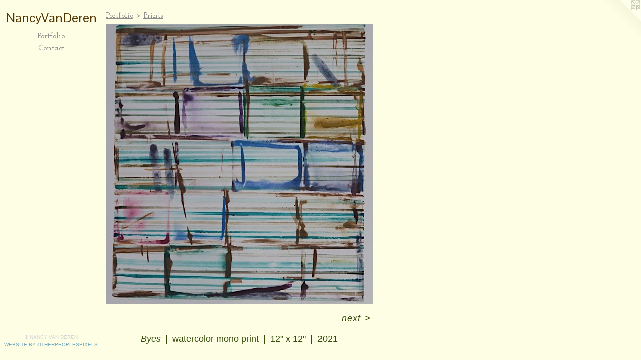

--- FILE ---
content_type: text/html;charset=utf-8
request_url: https://nancyvanderen.com/artwork/4881288-Byes.html
body_size: 2490
content:
<!doctype html><html class="no-js a-image mobile-title-align--center has-mobile-menu-icon--left l-editorial p-artwork has-page-nav mobile-menu-align--center has-wall-text "><head><meta charset="utf-8" /><meta content="IE=edge" http-equiv="X-UA-Compatible" /><meta http-equiv="X-OPP-Site-Id" content="44161" /><meta http-equiv="X-OPP-Revision" content="23" /><meta http-equiv="X-OPP-Locke-Environment" content="production" /><meta http-equiv="X-OPP-Locke-Release" content="v0.0.129" /><title>NancyVanDeren</title><link rel="canonical" href="https://nancyvanderen.com/artwork/4881288-Byes.html" /><meta content="website" property="og:type" /><meta property="og:url" content="https://nancyvanderen.com/artwork/4881288-Byes.html" /><meta property="og:title" content="Byes" /><meta content="width=device-width, initial-scale=1" name="viewport" /><link type="text/css" rel="stylesheet" href="//cdnjs.cloudflare.com/ajax/libs/normalize/3.0.2/normalize.min.css" /><link type="text/css" rel="stylesheet" media="only all" href="//maxcdn.bootstrapcdn.com/font-awesome/4.3.0/css/font-awesome.min.css" /><link type="text/css" rel="stylesheet" media="not all and (min-device-width: 600px) and (min-device-height: 600px)" href="/release/locke/production/v0.0.129/css/small.css" /><link type="text/css" rel="stylesheet" media="only all and (min-device-width: 600px) and (min-device-height: 600px)" href="/release/locke/production/v0.0.129/css/large-editorial.css" /><link type="text/css" rel="stylesheet" media="not all and (min-device-width: 600px) and (min-device-height: 600px)" href="/r16169481750000000023/css/small-site.css" /><link type="text/css" rel="stylesheet" media="only all and (min-device-width: 600px) and (min-device-height: 600px)" href="/r16169481750000000023/css/large-site.css" /><link type="text/css" rel="stylesheet" media="only all and (min-device-width: 600px) and (min-device-height: 600px)" href="//fonts.googleapis.com/css?family=Pontano+Sans" /><link type="text/css" rel="stylesheet" media="only all and (min-device-width: 600px) and (min-device-height: 600px)" href="//fonts.googleapis.com/css?family=Josefin+Slab:600" /><link type="text/css" rel="stylesheet" media="not all and (min-device-width: 600px) and (min-device-height: 600px)" href="//fonts.googleapis.com/css?family=Josefin+Slab:600&amp;text=MENUHomePrtfliCnac" /><link type="text/css" rel="stylesheet" media="not all and (min-device-width: 600px) and (min-device-height: 600px)" href="//fonts.googleapis.com/css?family=Pontano+Sans&amp;text=NancyVDer" /><script>window.OPP = window.OPP || {};
OPP.modernMQ = 'only all';
OPP.smallMQ = 'not all and (min-device-width: 600px) and (min-device-height: 600px)';
OPP.largeMQ = 'only all and (min-device-width: 600px) and (min-device-height: 600px)';
OPP.downURI = '/x/1/6/1/44161/.down';
OPP.gracePeriodURI = '/x/1/6/1/44161/.grace_period';
OPP.imgL = function (img) {
  !window.lazySizes && img.onerror();
};
OPP.imgE = function (img) {
  img.onerror = img.onload = null;
  img.src = img.getAttribute('data-src');
  //img.srcset = img.getAttribute('data-srcset');
};</script><script src="/release/locke/production/v0.0.129/js/modernizr.js"></script><script src="/release/locke/production/v0.0.129/js/masonry.js"></script><script src="/release/locke/production/v0.0.129/js/respimage.js"></script><script src="/release/locke/production/v0.0.129/js/ls.aspectratio.js"></script><script src="/release/locke/production/v0.0.129/js/lazysizes.js"></script><script src="/release/locke/production/v0.0.129/js/large.js"></script><script src="/release/locke/production/v0.0.129/js/hammer.js"></script><script>if (!Modernizr.mq('only all')) { document.write('<link type="text/css" rel="stylesheet" href="/release/locke/production/v0.0.129/css/minimal.css">') }</script><style>.media-max-width {
  display: block;
}

@media (min-height: 658px) {

  .media-max-width {
    max-width: 533.0px;
  }

}

@media (max-height: 658px) {

  .media-max-width {
    max-width: 80.90178571428571vh;
  }

}</style></head><body><header id="header"><a class=" site-title" href="/home.html"><span class=" site-title-text u-break-word">NancyVanDeren</span><div class=" site-title-media"></div></a><a id="mobile-menu-icon" class="mobile-menu-icon hidden--no-js hidden--large"><svg viewBox="0 0 21 17" width="21" height="17" fill="currentColor"><rect x="0" y="0" width="21" height="3" rx="0"></rect><rect x="0" y="7" width="21" height="3" rx="0"></rect><rect x="0" y="14" width="21" height="3" rx="0"></rect></svg></a></header><nav class=" hidden--large"><ul class=" site-nav"><li class="nav-item nav-home "><a class="nav-link " href="/home.html">Home</a></li><li class="nav-item expanded nav-museum "><a class="nav-link " href="/section/316738.html">Portfolio</a><ul><li class="nav-gallery nav-item expanded "><a class="nav-link " href="/section/318629-Painting.html">Painting</a></li><li class="nav-gallery nav-item expanded "><a class="selected nav-link " href="/section/318589-Prints.html">Prints</a></li><li class="nav-gallery nav-item expanded "><a class="nav-link " href="/section/3167380000000.html">More Portfolio</a></li></ul></li><li class="nav-item nav-contact "><a class="nav-link " href="/contact.html">Contact</a></li></ul></nav><div class=" content"><nav class=" hidden--small" id="nav"><header><a class=" site-title" href="/home.html"><span class=" site-title-text u-break-word">NancyVanDeren</span><div class=" site-title-media"></div></a></header><ul class=" site-nav"><li class="nav-item nav-home "><a class="nav-link " href="/home.html">Home</a></li><li class="nav-item expanded nav-museum "><a class="nav-link " href="/section/316738.html">Portfolio</a><ul><li class="nav-gallery nav-item expanded "><a class="nav-link " href="/section/318629-Painting.html">Painting</a></li><li class="nav-gallery nav-item expanded "><a class="selected nav-link " href="/section/318589-Prints.html">Prints</a></li><li class="nav-gallery nav-item expanded "><a class="nav-link " href="/section/3167380000000.html">More Portfolio</a></li></ul></li><li class="nav-item nav-contact "><a class="nav-link " href="/contact.html">Contact</a></li></ul><footer><div class=" copyright">© NANCY VAN DEREN</div><div class=" credit"><a href="http://otherpeoplespixels.com/ref/nancyvanderen.com" target="_blank">Website by OtherPeoplesPixels</a></div></footer></nav><main id="main"><a class=" logo hidden--small" href="http://otherpeoplespixels.com/ref/nancyvanderen.com" title="Website by OtherPeoplesPixels" target="_blank"></a><div class=" page clearfix media-max-width"><h1 class="parent-title title"><a href="/section/316738.html" class="root title-segment hidden--small">Portfolio</a><span class=" title-sep hidden--small"> &gt; </span><a class=" title-segment" href="/section/318589-Prints.html">Prints</a></h1><div class=" media-and-info"><div class=" page-media-wrapper media"><a class=" page-media" title="Byes" href="/artwork/4881286-vineyard.html" id="media"><img data-aspectratio="533/560" class="u-img " alt="Byes" src="//img-cache.oppcdn.com/fixed/44161/assets/V8hknVV_ZvsaBQJL.jpg" srcset="//img-cache.oppcdn.com/img/v1.0/s:44161/t:QkxBTksrVEVYVCtIRVJF/p:12/g:tl/o:2.5/a:50/q:90/533x560-V8hknVV_ZvsaBQJL.jpg/533x560/55b402c4a0f562b9c91fa0722550cc4e.jpg 533w,
//img-cache.oppcdn.com/fixed/44161/assets/V8hknVV_ZvsaBQJL.jpg 456w" sizes="(max-device-width: 599px) 100vw,
(max-device-height: 599px) 100vw,
(max-width: 456px) 456px,
(max-height: 480px) 456px,
533px" /></a><a class=" zoom-corner" style="display: none" id="zoom-corner"><span class=" zoom-icon fa fa-search-plus"></span></a><div class="share-buttons a2a_kit social-icons hidden--small" data-a2a-title="Byes" data-a2a-url="https://nancyvanderen.com/artwork/4881288-Byes.html"></div></div><div class=" info border-color"><div class=" wall-text border-color"><div class=" wt-item wt-title">Byes</div><div class=" wt-item wt-media">watercolor mono print</div><div class=" wt-item wt-dimensions">12" x 12"</div><div class=" wt-item wt-date">2021</div></div><div class=" page-nav hidden--small border-color clearfix"><a class=" next" id="artwork-next" href="/artwork/4881286-vineyard.html"><span class=" m-hover-show">next</span> &gt;</a></div></div></div><div class="share-buttons a2a_kit social-icons hidden--large" data-a2a-title="Byes" data-a2a-url="https://nancyvanderen.com/artwork/4881288-Byes.html"></div></div></main></div><footer><div class=" copyright">© NANCY VAN DEREN</div><div class=" credit"><a href="http://otherpeoplespixels.com/ref/nancyvanderen.com" target="_blank">Website by OtherPeoplesPixels</a></div></footer><div class=" modal zoom-modal" style="display: none" id="zoom-modal"><style>@media (min-aspect-ratio: 533/560) {

  .zoom-media {
    width: auto;
    max-height: 560px;
    height: 100%;
  }

}

@media (max-aspect-ratio: 533/560) {

  .zoom-media {
    height: auto;
    max-width: 533px;
    width: 100%;
  }

}
@supports (object-fit: contain) {
  img.zoom-media {
    object-fit: contain;
    width: 100%;
    height: 100%;
    max-width: 533px;
    max-height: 560px;
  }
}</style><div class=" zoom-media-wrapper"><img onerror="OPP.imgE(this);" onload="OPP.imgL(this);" data-src="//img-cache.oppcdn.com/fixed/44161/assets/V8hknVV_ZvsaBQJL.jpg" data-srcset="//img-cache.oppcdn.com/img/v1.0/s:44161/t:QkxBTksrVEVYVCtIRVJF/p:12/g:tl/o:2.5/a:50/q:90/533x560-V8hknVV_ZvsaBQJL.jpg/533x560/55b402c4a0f562b9c91fa0722550cc4e.jpg 533w,
//img-cache.oppcdn.com/fixed/44161/assets/V8hknVV_ZvsaBQJL.jpg 456w" data-sizes="(max-device-width: 599px) 100vw,
(max-device-height: 599px) 100vw,
(max-width: 456px) 456px,
(max-height: 480px) 456px,
533px" class="zoom-media lazyload hidden--no-js " alt="Byes" /><noscript><img class="zoom-media " alt="Byes" src="//img-cache.oppcdn.com/fixed/44161/assets/V8hknVV_ZvsaBQJL.jpg" /></noscript></div></div><div class=" offline"></div><script src="/release/locke/production/v0.0.129/js/small.js"></script><script src="/release/locke/production/v0.0.129/js/artwork.js"></script><script>window.oppa=window.oppa||function(){(oppa.q=oppa.q||[]).push(arguments)};oppa('config','pathname','production/v0.0.129/44161');oppa('set','g','true');oppa('set','l','editorial');oppa('set','p','artwork');oppa('set','a','image');oppa('rect','m','media','main');oppa('send');</script><script async="" src="/release/locke/production/v0.0.129/js/analytics.js"></script><script src="https://otherpeoplespixels.com/static/enable-preview.js"></script></body></html>

--- FILE ---
content_type: text/css;charset=utf-8
request_url: https://nancyvanderen.com/r16169481750000000023/css/large-site.css
body_size: 524
content:
body {
  background-color: #FDFEE4;
  font-weight: normal;
  font-style: normal;
  font-family: "Arial", "Helvetica", sans-serif;
}

body {
  color: #364d0a;
}

main a {
  color: #70a8c0;
}

main a:hover {
  text-decoration: underline;
  color: #93bed0;
}

main a:visited {
  color: #93bed0;
}

.site-title, .mobile-menu-icon {
  color: #523400;
}

.site-nav, .mobile-menu-link, nav:before, nav:after {
  color: #8c8c8c;
}

.site-nav a {
  color: #8c8c8c;
}

.site-nav a:hover {
  text-decoration: none;
  color: #a6a6a6;
}

.site-nav a:visited {
  color: #8c8c8c;
}

.site-nav a.selected {
  color: #a6a6a6;
}

.site-nav:hover a.selected {
  color: #8c8c8c;
}

footer {
  color: #d6d6d6;
}

footer a {
  color: #70a8c0;
}

footer a:hover {
  text-decoration: underline;
  color: #93bed0;
}

footer a:visited {
  color: #93bed0;
}

.title, .news-item-title, .flex-page-title {
  color: #8c8c8c;
}

.title a {
  color: #8c8c8c;
}

.title a:hover {
  text-decoration: none;
  color: #a6a6a6;
}

.title a:visited {
  color: #8c8c8c;
}

.hr, .hr-before:before, .hr-after:after, .hr-before--small:before, .hr-before--large:before, .hr-after--small:after, .hr-after--large:after {
  border-top-color: #ace63d;
}

.button {
  background: #70a8c0;
  color: #FDFEE4;
}

.social-icon {
  background-color: #364d0a;
  color: #FDFEE4;
}

.welcome-modal {
  background-color: #FFFFFF;
}

.share-button .social-icon {
  color: #364d0a;
}

.site-title {
  font-family: "Pontano Sans", sans-serif;
  font-style: normal;
  font-weight: 400;
}

.site-nav {
  font-family: "Josefin Slab", sans-serif;
  font-style: normal;
  font-weight: 600;
}

.section-title, .parent-title, .news-item-title, .link-name, .preview-placeholder, .preview-image, .flex-page-title {
  font-family: "Josefin Slab", sans-serif;
  font-style: normal;
  font-weight: 600;
}

body {
  font-size: 18px;
}

.site-title {
  font-size: 26px;
}

.site-nav {
  font-size: 16px;
}

.title, .news-item-title, .link-name, .flex-page-title {
  font-size: 16px;
}

.border-color {
  border-color: hsla(80.597015, 77.0115%, 17.058823%, 0.2);
}

.p-artwork .page-nav a {
  color: #364d0a;
}

.p-artwork .page-nav a:hover {
  text-decoration: none;
  color: #364d0a;
}

.p-artwork .page-nav a:visited {
  color: #364d0a;
}

.wordy {
  text-align: justify;
}

--- FILE ---
content_type: text/css;charset=utf-8
request_url: https://nancyvanderen.com/r16169481750000000023/css/small-site.css
body_size: 385
content:
body {
  background-color: #FDFEE4;
  font-weight: normal;
  font-style: normal;
  font-family: "Arial", "Helvetica", sans-serif;
}

body {
  color: #364d0a;
}

main a {
  color: #70a8c0;
}

main a:hover {
  text-decoration: underline;
  color: #93bed0;
}

main a:visited {
  color: #93bed0;
}

.site-title, .mobile-menu-icon {
  color: #523400;
}

.site-nav, .mobile-menu-link, nav:before, nav:after {
  color: #8c8c8c;
}

.site-nav a {
  color: #8c8c8c;
}

.site-nav a:hover {
  text-decoration: none;
  color: #a6a6a6;
}

.site-nav a:visited {
  color: #8c8c8c;
}

.site-nav a.selected {
  color: #a6a6a6;
}

.site-nav:hover a.selected {
  color: #8c8c8c;
}

footer {
  color: #d6d6d6;
}

footer a {
  color: #70a8c0;
}

footer a:hover {
  text-decoration: underline;
  color: #93bed0;
}

footer a:visited {
  color: #93bed0;
}

.title, .news-item-title, .flex-page-title {
  color: #8c8c8c;
}

.title a {
  color: #8c8c8c;
}

.title a:hover {
  text-decoration: none;
  color: #a6a6a6;
}

.title a:visited {
  color: #8c8c8c;
}

.hr, .hr-before:before, .hr-after:after, .hr-before--small:before, .hr-before--large:before, .hr-after--small:after, .hr-after--large:after {
  border-top-color: #ace63d;
}

.button {
  background: #70a8c0;
  color: #FDFEE4;
}

.social-icon {
  background-color: #364d0a;
  color: #FDFEE4;
}

.welcome-modal {
  background-color: #FFFFFF;
}

.site-title {
  font-family: "Pontano Sans", sans-serif;
  font-style: normal;
  font-weight: 400;
}

nav {
  font-family: "Josefin Slab", sans-serif;
  font-style: normal;
  font-weight: 600;
}

.wordy {
  text-align: left;
}

.site-title {
  font-size: 2.1875rem;
}

footer .credit a {
  color: #364d0a;
}

--- FILE ---
content_type: text/css; charset=utf-8
request_url: https://fonts.googleapis.com/css?family=Josefin+Slab:600&text=MENUHomePrtfliCnac
body_size: -429
content:
@font-face {
  font-family: 'Josefin Slab';
  font-style: normal;
  font-weight: 600;
  src: url(https://fonts.gstatic.com/l/font?kit=lW-swjwOK3Ps5GSJlNNkMalNpiZe_ldbOR4W74erd3w3K6CdGyKSzC0DpNFrkfGBFK35ZrIxgFVfwQ&skey=691565cf3ae1dcfe&v=v29) format('woff2');
}
